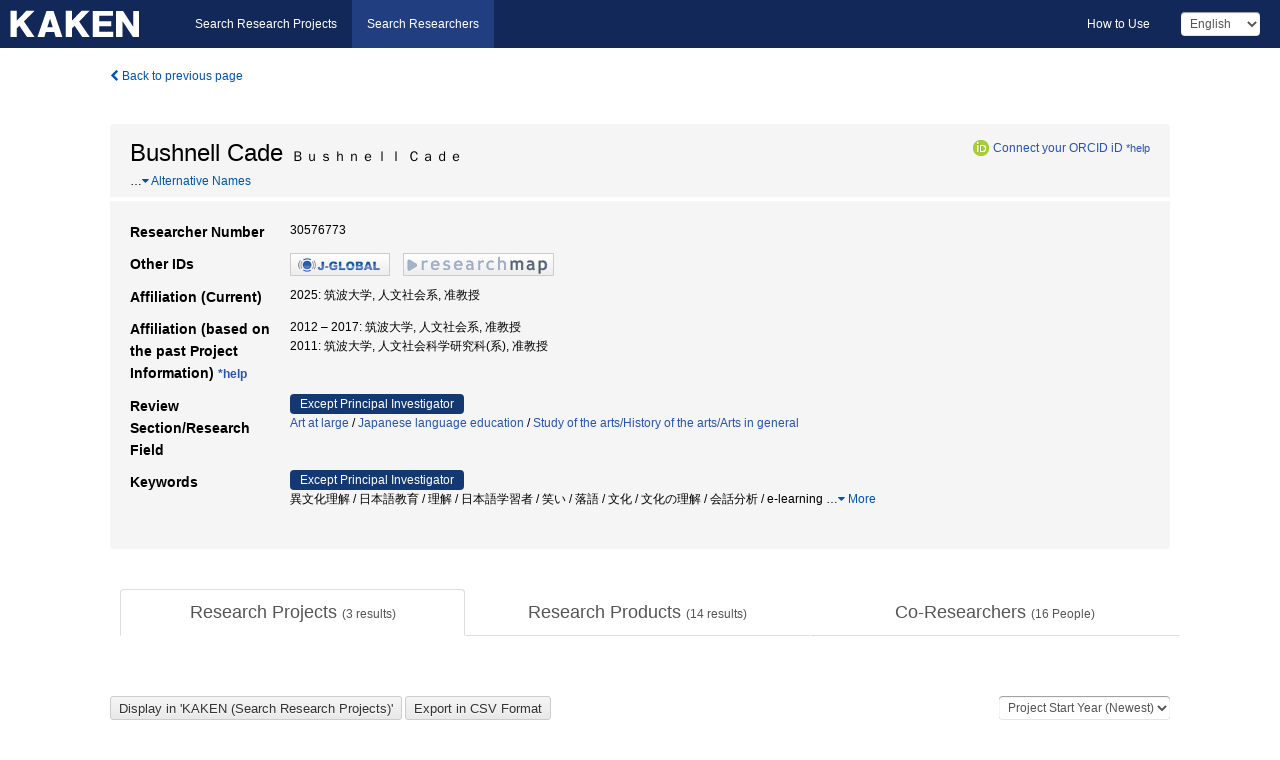

--- FILE ---
content_type: text/css
request_url: https://nrid.nii.ac.jp/static/css/treeselect.css?1697515897
body_size: 1549
content:
/*!
 * treeselect.css (https://github.com/travist/jquery.treeselect.js)
 *
 * The MIT License
 *
 * Copyright (c) 2012 Travis Tidwell
 *
 * Permission is hereby granted, free of charge, to any person obtaining a copy of this software and associated documentation files (the "Software"), to deal in the Software without restriction, including without limitation the rights to use, copy, modify, merge, publish, distribute, sublicense, and/or sell copies of the Software, and to permit persons to whom the Software is furnished to do so, subject to the following conditions:
 *
 * The above copyright notice and this permission notice shall be included in all copies or substantial portions of the Software.
 *
 * THE SOFTWARE IS PROVIDED "AS IS", WITHOUT WARRANTY OF ANY KIND, EXPRESS OR IMPLIED, INCLUDING BUT NOT LIMITED TO THE WARRANTIES OF MERCHANTABILITY, FITNESS FOR A PARTICULAR PURPOSE AND NONINFRINGEMENT. IN NO EVENT SHALL THE AUTHORS OR COPYRIGHT HOLDERS BE LIABLE FOR ANY CLAIM, DAMAGES OR OTHER LIABILITY, WHETHER IN AN ACTION OF CONTRACT, TORT OR OTHERWISE, ARISING FROM, OUT OF OR IN CONNECTION WITH THE SOFTWARE OR THE USE OR OTHER DEALINGS IN THE SOFTWARE.
 */

.treewrapper {
  padding:3px;
  margin-top: 2px;
  border: 1px solid #999;
  background-color: #fff;
}

.treeselect {
  margin:0;
  padding:0;
  font:90% Arial, Helvetica, sans-serif;
  color:#555;
  line-height:150%;
  text-align:left;
}

.treeselect a {
  display: inline-block;
  text-decoration:none;
  color:#057fac;
}

.treeselect a:hover{
  text-decoration:none;
  color:#999;
}

.treeselect, .treeselect ul, .treeselect .treenode {
  margin:0;
  padding:0;
  list-style:none;
}

.treeselect ul {
  display:none;
}

.treeselect .treenode {
  line-height: 24px;
  border-top: 1px solid #fff;
  border-left: 1px solid #fff;
  border-right: 1px solid #fff;
  position:relative;
  width:100%;
}

.treeselect .treenode ul ul {
  margin: 0 15px 0 15px;
}

.treeselect li.even {
  background:#f3f3f3;
}
.treeselect li.odd {
  background:#f3f3f3;
}

.treeselect .treenode input, .treeselect .treenode .treenode-no-select {
  float:left;
  position:absolute;
  top:3px;
  width:13px;
  height:13px;
  cursor:auto;
  font-size:0;
}

.treeselect .treenode span.treeselect-expand {
  float:left;
  position:absolute;
  top:4px;
  width:13px;
  height:13px;
  cursor:auto;
  font-size:0;
}

.treeselect .treeselect-select-all {
  font-weight: bold;
  margin-left: 5px;
}

.treeselect .treenode span.treeselect-expand, .treeselect .treenode span.treeselect-expand.collapsed {
  background:url(images/collapsed.gif) no-repeat 0 0;
}

.treeselect .treenode span.treeselect-expand.expanded {
  background:url(images/expanded.gif) no-repeat 0 0;
}

.treeselect span.treebusy, .treeselect span.treebusy.treeselect-expand.expanded, .treeselect span.treebusy.treeselect-expand.collapsed  {
  background:url(images/throbber.gif) no-repeat 0 0;
  width:16px;
  height:10px;
}

.treeselect .treenode span.treeselect-expand.treebusy {
  top:5px;
}

.treeselect-title {
  display: inline-block;
  margin-right: 10px;
}


--- FILE ---
content_type: application/javascript
request_url: https://nrid.nii.ac.jp/static/js/dropzone.js?1691548633
body_size: 21521
content:
;(function(){

/**
 * Require the given path.
 *
 * @param {String} path
 * @return {Object} exports
 * @api public
 */

function require(path, parent, orig) {
  var resolved = require.resolve(path);

  // lookup failed
  if (null == resolved) {
    orig = orig || path;
    parent = parent || 'root';
    var err = new Error('Failed to require "' + orig + '" from "' + parent + '"');
    err.path = orig;
    err.parent = parent;
    err.require = true;
    throw err;
  }

  var module = require.modules[resolved];

  // perform real require()
  // by invoking the module's
  // registered function
  if (!module.exports) {
    module.exports = {};
    module.client = module.component = true;
    module.call(this, module.exports, require.relative(resolved), module);
  }

  return module.exports;
}

/**
 * Registered modules.
 */

require.modules = {};

/**
 * Registered aliases.
 */

require.aliases = {};

/**
 * Resolve `path`.
 *
 * Lookup:
 *
 *   - PATH/index.js
 *   - PATH.js
 *   - PATH
 *
 * @param {String} path
 * @return {String} path or null
 * @api private
 */

require.resolve = function(path) {
  if (path.charAt(0) === '/') path = path.slice(1);

  var paths = [
    path,
    path + '.js',
    path + '.json',
    path + '/index.js',
    path + '/index.json'
  ];

  for (var i = 0; i < paths.length; i++) {
    var path = paths[i];
    if (require.modules.hasOwnProperty(path)) return path;
    if (require.aliases.hasOwnProperty(path)) return require.aliases[path];
  }
};

/**
 * Normalize `path` relative to the current path.
 *
 * @param {String} curr
 * @param {String} path
 * @return {String}
 * @api private
 */

require.normalize = function(curr, path) {
  var segs = [];

  if ('.' != path.charAt(0)) return path;

  curr = curr.split('/');
  path = path.split('/');

  for (var i = 0; i < path.length; ++i) {
    if ('..' == path[i]) {
      curr.pop();
    } else if ('.' != path[i] && '' != path[i]) {
      segs.push(path[i]);
    }
  }

  return curr.concat(segs).join('/');
};

/**
 * Register module at `path` with callback `definition`.
 *
 * @param {String} path
 * @param {Function} definition
 * @api private
 */

require.register = function(path, definition) {
  require.modules[path] = definition;
};

/**
 * Alias a module definition.
 *
 * @param {String} from
 * @param {String} to
 * @api private
 */

require.alias = function(from, to) {
  if (!require.modules.hasOwnProperty(from)) {
    throw new Error('Failed to alias "' + from + '", it does not exist');
  }
  require.aliases[to] = from;
};

/**
 * Return a require function relative to the `parent` path.
 *
 * @param {String} parent
 * @return {Function}
 * @api private
 */

require.relative = function(parent) {
  var p = require.normalize(parent, '..');

  /**
   * lastIndexOf helper.
   */

  function lastIndexOf(arr, obj) {
    var i = arr.length;
    while (i--) {
      if (arr[i] === obj) return i;
    }
    return -1;
  }

  /**
   * The relative require() itself.
   */

  function localRequire(path) {
    var resolved = localRequire.resolve(path);
    return require(resolved, parent, path);
  }

  /**
   * Resolve relative to the parent.
   */

  localRequire.resolve = function(path) {
    var c = path.charAt(0);
    if ('/' == c) return path.slice(1);
    if ('.' == c) return require.normalize(p, path);

    // resolve deps by returning
    // the dep in the nearest "deps"
    // directory
    var segs = parent.split('/');
    var i = lastIndexOf(segs, 'deps') + 1;
    if (!i) i = 0;
    path = segs.slice(0, i + 1).join('/') + '/deps/' + path;
    return path;
  };

  /**
   * Check if module is defined at `path`.
   */

  localRequire.exists = function(path) {
    return require.modules.hasOwnProperty(localRequire.resolve(path));
  };

  return localRequire;
};
require.register("component-emitter/index.js", function(exports, require, module){

/**
 * Expose `Emitter`.
 */

module.exports = Emitter;

/**
 * Initialize a new `Emitter`.
 *
 * @api public
 */

function Emitter(obj) {
  if (obj) return mixin(obj);
};

/**
 * Mixin the emitter properties.
 *
 * @param {Object} obj
 * @return {Object}
 * @api private
 */

function mixin(obj) {
  for (var key in Emitter.prototype) {
    obj[key] = Emitter.prototype[key];
  }
  return obj;
}

/**
 * Listen on the given `event` with `fn`.
 *
 * @param {String} event
 * @param {Function} fn
 * @return {Emitter}
 * @api public
 */

Emitter.prototype.on = function(event, fn){
  this._callbacks = this._callbacks || {};
  (this._callbacks[event] = this._callbacks[event] || [])
    .push(fn);
  return this;
};

/**
 * Adds an `event` listener that will be invoked a single
 * time then automatically removed.
 *
 * @param {String} event
 * @param {Function} fn
 * @return {Emitter}
 * @api public
 */

Emitter.prototype.once = function(event, fn){
  var self = this;
  this._callbacks = this._callbacks || {};

  function on() {
    self.off(event, on);
    fn.apply(this, arguments);
  }

  fn._off = on;
  this.on(event, on);
  return this;
};

/**
 * Remove the given callback for `event` or all
 * registered callbacks.
 *
 * @param {String} event
 * @param {Function} fn
 * @return {Emitter}
 * @api public
 */

Emitter.prototype.off =
Emitter.prototype.removeListener =
Emitter.prototype.removeAllListeners = function(event, fn){
  this._callbacks = this._callbacks || {};
  var callbacks = this._callbacks[event];
  if (!callbacks) return this;

  // remove all handlers
  if (1 == arguments.length) {
    delete this._callbacks[event];
    return this;
  }

  // remove specific handler
  var i = callbacks.indexOf(fn._off || fn);
  if (~i) callbacks.splice(i, 1);
  return this;
};

/**
 * Emit `event` with the given args.
 *
 * @param {String} event
 * @param {Mixed} ...
 * @return {Emitter}
 */

Emitter.prototype.emit = function(event){
  this._callbacks = this._callbacks || {};
  var args = [].slice.call(arguments, 1)
    , callbacks = this._callbacks[event];

  if (callbacks) {
    callbacks = callbacks.slice(0);
    for (var i = 0, len = callbacks.length; i < len; ++i) {
      callbacks[i].apply(this, args);
    }
  }

  return this;
};

/**
 * Return array of callbacks for `event`.
 *
 * @param {String} event
 * @return {Array}
 * @api public
 */

Emitter.prototype.listeners = function(event){
  this._callbacks = this._callbacks || {};
  return this._callbacks[event] || [];
};

/**
 * Check if this emitter has `event` handlers.
 *
 * @param {String} event
 * @return {Boolean}
 * @api public
 */

Emitter.prototype.hasListeners = function(event){
  return !! this.listeners(event).length;
};

});
require.register("dropzone/index.js", function(exports, require, module){


/**
 * Exposing dropzone
 */
module.exports = require("./lib/dropzone.js");

});
require.register("dropzone/lib/dropzone.js", function(exports, require, module){
/*
#
# More info at [www.dropzonejs.com](http://www.dropzonejs.com)
# 
# Copyright (c) 2012, Matias Meno  
# 
# Permission is hereby granted, free of charge, to any person obtaining a copy
# of this software and associated documentation files (the "Software"), to deal
# in the Software without restriction, including without limitation the rights
# to use, copy, modify, merge, publish, distribute, sublicense, and/or sell
# copies of the Software, and to permit persons to whom the Software is
# furnished to do so, subject to the following conditions:
# 
# The above copyright notice and this permission notice shall be included in
# all copies or substantial portions of the Software.
# 
# THE SOFTWARE IS PROVIDED "AS IS", WITHOUT WARRANTY OF ANY KIND, EXPRESS OR
# IMPLIED, INCLUDING BUT NOT LIMITED TO THE WARRANTIES OF MERCHANTABILITY,
# FITNESS FOR A PARTICULAR PURPOSE AND NONINFRINGEMENT. IN NO EVENT SHALL THE
# AUTHORS OR COPYRIGHT HOLDERS BE LIABLE FOR ANY CLAIM, DAMAGES OR OTHER
# LIABILITY, WHETHER IN AN ACTION OF CONTRACT, TORT OR OTHERWISE, ARISING FROM,
# OUT OF OR IN CONNECTION WITH THE SOFTWARE OR THE USE OR OTHER DEALINGS IN
# THE SOFTWARE.
#
*/


(function() {
  var Dropzone, Em, camelize, contentLoaded, noop, without,
    __hasProp = {}.hasOwnProperty,
    __extends = function(child, parent) { for (var key in parent) { if (__hasProp.call(parent, key)) child[key] = parent[key]; } function ctor() { this.constructor = child; } ctor.prototype = parent.prototype; child.prototype = new ctor(); child.__super__ = parent.prototype; return child; },
    __slice = [].slice;

  Em = typeof Emitter !== "undefined" && Emitter !== null ? Emitter : require("emitter");

  noop = function() {};

  Dropzone = (function(_super) {
    var extend;

    __extends(Dropzone, _super);

    /*
    This is a list of all available events you can register on a dropzone object.
    
    You can register an event handler like this:
    
        dropzone.on("dragEnter", function() { });
    */


    Dropzone.prototype.events = ["drop", "dragstart", "dragend", "dragenter", "dragover", "dragleave", "selectedfiles", "addedfile", "removedfile", "thumbnail", "error", "errormultiple", "processing", "processingmultiple", "uploadprogress", "totaluploadprogress", "sending", "sendingmultiple", "success", "successmultiple", "canceled", "canceledmultiple", "complete", "completemultiple", "reset", "maxfilesexceeded"];

    Dropzone.prototype.defaultOptions = {
      url: null,
      method: "post",
      withCredentials: false,
      parallelUploads: 2,
      uploadMultiple: false,
      maxFilesize: 256,
      paramName: "file",
      createImageThumbnails: true,
      maxThumbnailFilesize: 10,
      thumbnailWidth: 100,
      thumbnailHeight: 100,
      maxFiles: null,
      params: {},
      clickable: true,
      ignoreHiddenFiles: true,
      acceptedFiles: null,
      acceptedMimeTypes: null,
      autoProcessQueue: true,
      addRemoveLinks: false,
      previewsContainer: null,
      dictDefaultMessage: "Drop files here to upload",
      dictFallbackMessage: "Your browser does not support drag'n'drop file uploads.",
      dictFallbackText: "Please use the fallback form below to upload your files like in the olden days.",
      dictFileTooBig: "File is too big ({{filesize}}MB). Max filesize: {{maxFilesize}}MB.",
      dictInvalidFileType: "You can't upload files of this type.",
      dictResponseError: "Server responded with {{statusCode}} code.",
      dictCancelUpload: "Cancel upload",
      dictCancelUploadConfirmation: "Are you sure you want to cancel this upload?",
      dictRemoveFile: "Remove file",
      dictRemoveFileConfirmation: null,
      dictMaxFilesExceeded: "You can only upload {{maxFiles}} files.",
      accept: function(file, done) {
        return done();
      },
      init: function() {
        return noop;
      },
      forceFallback: false,
      fallback: function() {
        var child, messageElement, span, _i, _len, _ref;
        this.element.className = "" + this.element.className + " dz-browser-not-supported";
        _ref = this.element.getElementsByTagName("div");
        for (_i = 0, _len = _ref.length; _i < _len; _i++) {
          child = _ref[_i];
          if (/(^| )dz-message($| )/.test(child.className)) {
            messageElement = child;
            child.className = "dz-message";
            continue;
          }
        }
        if (!messageElement) {
          messageElement = Dropzone.createElement("<div class=\"dz-message\"><span></span></div>");
          this.element.appendChild(messageElement);
        }
        span = messageElement.getElementsByTagName("span")[0];
        if (span) {
          span.textContent = this.options.dictFallbackMessage;
        }
        return this.element.appendChild(this.getFallbackForm());
      },
      resize: function(file) {
        var info, srcRatio, trgRatio;
        info = {
          srcX: 0,
          srcY: 0,
          srcWidth: file.width,
          srcHeight: file.height
        };
        srcRatio = file.width / file.height;
        trgRatio = this.options.thumbnailWidth / this.options.thumbnailHeight;
        if (file.height < this.options.thumbnailHeight || file.width < this.options.thumbnailWidth) {
          info.trgHeight = info.srcHeight;
          info.trgWidth = info.srcWidth;
        } else {
          if (srcRatio > trgRatio) {
            info.srcHeight = file.height;
            info.srcWidth = info.srcHeight * trgRatio;
          } else {
            info.srcWidth = file.width;
            info.srcHeight = info.srcWidth / trgRatio;
          }
        }
        info.srcX = (file.width - info.srcWidth) / 2;
        info.srcY = (file.height - info.srcHeight) / 2;
        return info;
      },
      /*
      Those functions register themselves to the events on init and handle all
      the user interface specific stuff. Overwriting them won't break the upload
      but can break the way it's displayed.
      You can overwrite them if you don't like the default behavior. If you just
      want to add an additional event handler, register it on the dropzone object
      and don't overwrite those options.
      */

      drop: function(e) {
        return this.element.classList.remove("dz-drag-hover");
      },
      dragstart: noop,
      dragend: function(e) {
        return this.element.classList.remove("dz-drag-hover");
      },
      dragenter: function(e) {
        return this.element.classList.add("dz-drag-hover");
      },
      dragover: function(e) {
        return this.element.classList.add("dz-drag-hover");
      },
      dragleave: function(e) {
        return this.element.classList.remove("dz-drag-hover");
      },
      selectedfiles: function(files) {
        if (this.element === this.previewsContainer) {
          return this.element.classList.add("dz-started");
        }
      },
      reset: function() {
        return this.element.classList.remove("dz-started");
      },
      addedfile: function(file) {
        var _this = this;
        file.previewElement = Dropzone.createElement(this.options.previewTemplate);
        file.previewTemplate = file.previewElement;
        this.previewsContainer.appendChild(file.previewElement);
        file.previewElement.querySelector("[data-dz-name]").textContent = file.name;
        file.previewElement.querySelector("[data-dz-size]").innerHTML = this.filesize(file.size);
        if (this.options.addRemoveLinks) {
          file._removeLink = Dropzone.createElement("<a class=\"dz-remove\" href=\"javascript:undefined;\">" + this.options.dictRemoveFile + "</a>");
          file._removeLink.addEventListener("click", function(e) {
            e.preventDefault();
            e.stopPropagation();
            if (file.status === Dropzone.UPLOADING) {
              return Dropzone.confirm(_this.options.dictCancelUploadConfirmation, function() {
                return _this.removeFile(file);
              });
            } else {
              if (_this.options.dictRemoveFileConfirmation) {
                return Dropzone.confirm(_this.options.dictRemoveFileConfirmation, function() {
                  return _this.removeFile(file);
                });
              } else {
                return _this.removeFile(file);
              }
            }
          });
          file.previewElement.appendChild(file._removeLink);
        }
        return this._updateMaxFilesReachedClass();
      },
      removedfile: function(file) {
        var _ref;
        if ((_ref = file.previewElement) != null) {
          _ref.parentNode.removeChild(file.previewElement);
        }
        return this._updateMaxFilesReachedClass();
      },
      thumbnail: function(file, dataUrl) {
        var thumbnailElement;
        file.previewElement.classList.remove("dz-file-preview");
        file.previewElement.classList.add("dz-image-preview");
        thumbnailElement = file.previewElement.querySelector("[data-dz-thumbnail]");
        thumbnailElement.alt = file.name;
        return thumbnailElement.src = dataUrl;
      },
      error: function(file, message) {
        file.previewElement.classList.add("dz-error");
        return file.previewElement.querySelector("[data-dz-errormessage]").textContent = message;
      },
      errormultiple: noop,
      processing: function(file) {
        file.previewElement.classList.add("dz-processing");
        if (file._removeLink) {
          return file._removeLink.textContent = this.options.dictCancelUpload;
        }
      },
      processingmultiple: noop,
      uploadprogress: function(file, progress, bytesSent) {
        return file.previewElement.querySelector("[data-dz-uploadprogress]").style.width = "" + progress + "%";
      },
      totaluploadprogress: noop,
      sending: noop,
      sendingmultiple: noop,
      success: function(file) {
        return file.previewElement.classList.add("dz-success");
      },
      successmultiple: noop,
      canceled: function(file) {
        return this.emit("error", file, "Upload canceled.");
      },
      canceledmultiple: noop,
      complete: function(file) {
        if (file._removeLink) {
          return file._removeLink.textContent = this.options.dictRemoveFile;
        }
      },
      completemultiple: noop,
      maxfilesexceeded: noop,
      previewTemplate: "<div class=\"dz-preview dz-file-preview\">\n  <div class=\"dz-details\">\n    <div class=\"dz-filename\"><span data-dz-name></span></div>\n    <div class=\"dz-size\" data-dz-size></div>\n    <img data-dz-thumbnail />\n  </div>\n  <div class=\"dz-progress\"><span class=\"dz-upload\" data-dz-uploadprogress></span></div>\n  <div class=\"dz-success-mark\"><span>✔</span></div>\n  <div class=\"dz-error-mark\"><span>✘</span></div>\n  <div class=\"dz-error-message\"><span data-dz-errormessage></span></div>\n</div>"
    };

    extend = function() {
      var key, object, objects, target, val, _i, _len;
      target = arguments[0], objects = 2 <= arguments.length ? __slice.call(arguments, 1) : [];
      for (_i = 0, _len = objects.length; _i < _len; _i++) {
        object = objects[_i];
        for (key in object) {
          val = object[key];
          target[key] = val;
        }
      }
      return target;
    };

    function Dropzone(element, options) {
      var elementOptions, fallback, _ref;
      this.element = element;
      this.version = Dropzone.version;
      this.defaultOptions.previewTemplate = this.defaultOptions.previewTemplate.replace(/\n*/g, "");
      this.clickableElements = [];
      this.listeners = [];
      this.files = [];
      if (typeof this.element === "string") {
        this.element = document.querySelector(this.element);
      }
      if (!(this.element && (this.element.nodeType != null))) {
        throw new Error("Invalid dropzone element.");
      }
      if (this.element.dropzone) {
        throw new Error("Dropzone already attached.");
      }
      Dropzone.instances.push(this);
      element.dropzone = this;
      elementOptions = (_ref = Dropzone.optionsForElement(this.element)) != null ? _ref : {};
      this.options = extend({}, this.defaultOptions, elementOptions, options != null ? options : {});
      if (this.options.forceFallback || !Dropzone.isBrowserSupported()) {
        return this.options.fallback.call(this);
      }
      if (this.options.url == null) {
        this.options.url = this.element.getAttribute("action");
      }
      if (!this.options.url) {
        throw new Error("No URL provided.");
      }
      if (this.options.acceptedFiles && this.options.acceptedMimeTypes) {
        throw new Error("You can't provide both 'acceptedFiles' and 'acceptedMimeTypes'. 'acceptedMimeTypes' is deprecated.");
      }
      if (this.options.acceptedMimeTypes) {
        this.options.acceptedFiles = this.options.acceptedMimeTypes;
        delete this.options.acceptedMimeTypes;
      }
      this.options.method = this.options.method.toUpperCase();
      if ((fallback = this.getExistingFallback()) && fallback.parentNode) {
        fallback.parentNode.removeChild(fallback);
      }
      if (this.options.previewsContainer) {
        this.previewsContainer = Dropzone.getElement(this.options.previewsContainer, "previewsContainer");
      } else {
        this.previewsContainer = this.element;
      }
      if (this.options.clickable) {
        if (this.options.clickable === true) {
          this.clickableElements = [this.element];
        } else {
          this.clickableElements = Dropzone.getElements(this.options.clickable, "clickable");
        }
      }
      this.init();
    }

    Dropzone.prototype.getAcceptedFiles = function() {
      var file, _i, _len, _ref, _results;
      _ref = this.files;
      _results = [];
      for (_i = 0, _len = _ref.length; _i < _len; _i++) {
        file = _ref[_i];
        if (file.accepted) {
          _results.push(file);
        }
      }
      return _results;
    };

    Dropzone.prototype.getRejectedFiles = function() {
      var file, _i, _len, _ref, _results;
      _ref = this.files;
      _results = [];
      for (_i = 0, _len = _ref.length; _i < _len; _i++) {
        file = _ref[_i];
        if (!file.accepted) {
          _results.push(file);
        }
      }
      return _results;
    };

    Dropzone.prototype.getQueuedFiles = function() {
      var file, _i, _len, _ref, _results;
      _ref = this.files;
      _results = [];
      for (_i = 0, _len = _ref.length; _i < _len; _i++) {
        file = _ref[_i];
        if (file.status === Dropzone.QUEUED) {
          _results.push(file);
        }
      }
      return _results;
    };

    Dropzone.prototype.getUploadingFiles = function() {
      var file, _i, _len, _ref, _results;
      _ref = this.files;
      _results = [];
      for (_i = 0, _len = _ref.length; _i < _len; _i++) {
        file = _ref[_i];
        if (file.status === Dropzone.UPLOADING) {
          _results.push(file);
        }
      }
      return _results;
    };

    Dropzone.prototype.init = function() {
      var eventName, noPropagation, setupHiddenFileInput, _i, _len, _ref, _ref1,
        _this = this;
      if (this.element.tagName === "form") {
        this.element.setAttribute("enctype", "multipart/form-data");
      }
      if (this.element.classList.contains("dropzone") && !this.element.querySelector(".dz-message")) {
        this.element.appendChild(Dropzone.createElement("<div class=\"dz-default dz-message\"><span>" + this.options.dictDefaultMessage + "</span></div>"));
      }
      if (this.clickableElements.length) {
        setupHiddenFileInput = function() {
          if (_this.hiddenFileInput) {
            document.body.removeChild(_this.hiddenFileInput);
          }
          _this.hiddenFileInput = document.createElement("input");
          _this.hiddenFileInput.setAttribute("type", "file");
          _this.hiddenFileInput.setAttribute("multiple", "multiple");
          if (_this.options.acceptedFiles != null) {
            _this.hiddenFileInput.setAttribute("accept", _this.options.acceptedFiles);
          }
          _this.hiddenFileInput.style.visibility = "hidden";
          _this.hiddenFileInput.style.position = "absolute";
          _this.hiddenFileInput.style.top = "0";
          _this.hiddenFileInput.style.left = "0";
          _this.hiddenFileInput.style.height = "0";
          _this.hiddenFileInput.style.width = "0";
          document.body.appendChild(_this.hiddenFileInput);
          return _this.hiddenFileInput.addEventListener("change", function() {
            var files;
            files = _this.hiddenFileInput.files;
            if (files.length) {
              _this.emit("selectedfiles", files);
              _this.handleFiles(files);
            }
            return setupHiddenFileInput();
          });
        };
        setupHiddenFileInput();
      }
      this.URL = (_ref = window.URL) != null ? _ref : window.webkitURL;
      _ref1 = this.events;
      for (_i = 0, _len = _ref1.length; _i < _len; _i++) {
        eventName = _ref1[_i];
        this.on(eventName, this.options[eventName]);
      }
      this.on("uploadprogress", function() {
        return _this.updateTotalUploadProgress();
      });
      this.on("removedfile", function() {
        return _this.updateTotalUploadProgress();
      });
      this.on("canceled", function(file) {
        return _this.emit("complete", file);
      });
      noPropagation = function(e) {
        e.stopPropagation();
        if (e.preventDefault) {
          return e.preventDefault();
        } else {
          return e.returnValue = false;
        }
      };
      this.listeners = [
        {
          element: this.element,
          events: {
            "dragstart": function(e) {
              return _this.emit("dragstart", e);
            },
            "dragenter": function(e) {
              noPropagation(e);
              return _this.emit("dragenter", e);
            },
            "dragover": function(e) {
              noPropagation(e);
              return _this.emit("dragover", e);
            },
            "dragleave": function(e) {
              return _this.emit("dragleave", e);
            },
            "drop": function(e) {
              noPropagation(e);
              return _this.drop(e);
            },
            "dragend": function(e) {
              return _this.emit("dragend", e);
            }
          }
        }
      ];
      this.clickableElements.forEach(function(clickableElement) {
        return _this.listeners.push({
          element: clickableElement,
          events: {
            "click": function(evt) {
              if ((clickableElement !== _this.element) || (evt.target === _this.element || Dropzone.elementInside(evt.target, _this.element.querySelector(".dz-message")))) {
                return _this.hiddenFileInput.click();
              }
            }
          }
        });
      });
      this.enable();
      return this.options.init.call(this);
    };

    Dropzone.prototype.destroy = function() {
      var _ref;
      this.disable();
      this.removeAllFiles(true);
      if ((_ref = this.hiddenFileInput) != null ? _ref.parentNode : void 0) {
        this.hiddenFileInput.parentNode.removeChild(this.hiddenFileInput);
        this.hiddenFileInput = null;
      }
      return delete this.element.dropzone;
    };

    Dropzone.prototype.updateTotalUploadProgress = function() {
      var acceptedFiles, file, totalBytes, totalBytesSent, totalUploadProgress, _i, _len, _ref;
      totalBytesSent = 0;
      totalBytes = 0;
      acceptedFiles = this.getAcceptedFiles();
      if (acceptedFiles.length) {
        _ref = this.getAcceptedFiles();
        for (_i = 0, _len = _ref.length; _i < _len; _i++) {
          file = _ref[_i];
          totalBytesSent += file.upload.bytesSent;
          totalBytes += file.upload.total;
        }
        totalUploadProgress = 100 * totalBytesSent / totalBytes;
      } else {
        totalUploadProgress = 100;
      }
      return this.emit("totaluploadprogress", totalUploadProgress, totalBytes, totalBytesSent);
    };

    Dropzone.prototype.getFallbackForm = function() {
      var existingFallback, fields, fieldsString, form;
      if (existingFallback = this.getExistingFallback()) {
        return existingFallback;
      }
      fieldsString = "<div class=\"dz-fallback\">";
      if (this.options.dictFallbackText) {
        fieldsString += "<p>" + this.options.dictFallbackText + "</p>";
      }
      fieldsString += "<input type=\"file\" name=\"" + this.options.paramName + (this.options.uploadMultiple ? "[]" : "") + "\" " + (this.options.uploadMultiple ? 'multiple="multiple"' : void 0) + " /><button type=\"submit\">Upload!</button></div>";
      fields = Dropzone.createElement(fieldsString);
      if (this.element.tagName !== "FORM") {
        form = Dropzone.createElement("<form action=\"" + this.options.url + "\" enctype=\"multipart/form-data\" method=\"" + this.options.method + "\"></form>");
        form.appendChild(fields);
      } else {
        this.element.setAttribute("enctype", "multipart/form-data");
        this.element.setAttribute("method", this.options.method);
      }
      return form != null ? form : fields;
    };

    Dropzone.prototype.getExistingFallback = function() {
      var fallback, getFallback, tagName, _i, _len, _ref;
      getFallback = function(elements) {
        var el, _i, _len;
        for (_i = 0, _len = elements.length; _i < _len; _i++) {
          el = elements[_i];
          if (/(^| )fallback($| )/.test(el.className)) {
            return el;
          }
        }
      };
      _ref = ["div", "form"];
      for (_i = 0, _len = _ref.length; _i < _len; _i++) {
        tagName = _ref[_i];
        if (fallback = getFallback(this.element.getElementsByTagName(tagName))) {
          return fallback;
        }
      }
    };

    Dropzone.prototype.setupEventListeners = function() {
      var elementListeners, event, listener, _i, _len, _ref, _results;
      _ref = this.listeners;
      _results = [];
      for (_i = 0, _len = _ref.length; _i < _len; _i++) {
        elementListeners = _ref[_i];
        _results.push((function() {
          var _ref1, _results1;
          _ref1 = elementListeners.events;
          _results1 = [];
          for (event in _ref1) {
            listener = _ref1[event];
            _results1.push(elementListeners.element.addEventListener(event, listener, false));
          }
          return _results1;
        })());
      }
      return _results;
    };

    Dropzone.prototype.removeEventListeners = function() {
      var elementListeners, event, listener, _i, _len, _ref, _results;
      _ref = this.listeners;
      _results = [];
      for (_i = 0, _len = _ref.length; _i < _len; _i++) {
        elementListeners = _ref[_i];
        _results.push((function() {
          var _ref1, _results1;
          _ref1 = elementListeners.events;
          _results1 = [];
          for (event in _ref1) {
            listener = _ref1[event];
            _results1.push(elementListeners.element.removeEventListener(event, listener, false));
          }
          return _results1;
        })());
      }
      return _results;
    };

    Dropzone.prototype.disable = function() {
      var file, _i, _len, _ref, _results;
      this.clickableElements.forEach(function(element) {
        return element.classList.remove("dz-clickable");
      });
      this.removeEventListeners();
      _ref = this.files;
      _results = [];
      for (_i = 0, _len = _ref.length; _i < _len; _i++) {
        file = _ref[_i];
        _results.push(this.cancelUpload(file));
      }
      return _results;
    };

    Dropzone.prototype.enable = function() {
      this.clickableElements.forEach(function(element) {
        return element.classList.add("dz-clickable");
      });
      return this.setupEventListeners();
    };

    Dropzone.prototype.filesize = function(size) {
      var string;
      if (size >= 100000000000) {
        size = size / 100000000000;
        string = "TB";
      } else if (size >= 100000000) {
        size = size / 100000000;
        string = "GB";
      } else if (size >= 100000) {
        size = size / 100000;
        string = "MB";
      } else if (size >= 100) {
        size = size / 100;
        string = "KB";
      } else {
        size = size * 10;
        string = "b";
      }
      return "<strong>" + (Math.round(size) / 10) + "</strong> " + string;
    };

    Dropzone.prototype._updateMaxFilesReachedClass = function() {
      if (this.options.maxFiles && this.getAcceptedFiles().length >= this.options.maxFiles) {
        return this.element.classList.add("dz-max-files-reached");
      } else {
        return this.element.classList.remove("dz-max-files-reached");
      }
    };

    Dropzone.prototype.drop = function(e) {
      var files, items;
      if (!e.dataTransfer) {
        return;
      }
      this.emit("drop", e);
      files = e.dataTransfer.files;
      this.emit("selectedfiles", files);
      if (files.length) {
        items = e.dataTransfer.items;
        if (items && items.length && ((items[0].webkitGetAsEntry != null) || (items[0].getAsEntry != null))) {
          this.handleItems(items);
        } else {
          this.handleFiles(files);
        }
      }
    };

    Dropzone.prototype.handleFiles = function(files) {
      var file, _i, _len, _results;
      _results = [];
      for (_i = 0, _len = files.length; _i < _len; _i++) {
        file = files[_i];
        _results.push(this.addFile(file));
      }
      return _results;
    };

    Dropzone.prototype.handleItems = function(items) {
      var entry, item, _i, _len;
      for (_i = 0, _len = items.length; _i < _len; _i++) {
        item = items[_i];
        if (item.webkitGetAsEntry != null) {
          entry = item.webkitGetAsEntry();
          if (entry.isFile) {
            this.addFile(item.getAsFile());
          } else if (entry.isDirectory) {
            this.addDirectory(entry, entry.name);
          }
        } else {
          this.addFile(item.getAsFile());
        }
      }
    };

    Dropzone.prototype.accept = function(file, done) {
      if (file.size > this.options.maxFilesize * 1024 * 1024) {
        return done(this.options.dictFileTooBig.replace("{{filesize}}", Math.round(file.size / 1024 / 10.24) / 100).replace("{{maxFilesize}}", this.options.maxFilesize));
      } else if (!Dropzone.isValidFile(file, this.options.acceptedFiles)) {
        return done(this.options.dictInvalidFileType);
      } else if (this.options.maxFiles && this.getAcceptedFiles().length >= this.options.maxFiles) {
        done(this.options.dictMaxFilesExceeded.replace("{{maxFiles}}", this.options.maxFiles));
        return this.emit("maxfilesexceeded", file);
      } else {
        return this.options.accept.call(this, file, done);
      }
    };

    Dropzone.prototype.addFile = function(file) {
      var _this = this;
      file.upload = {
        progress: 0,
        total: file.size,
        bytesSent: 0
      };
      this.files.push(file);
      file.status = Dropzone.ADDED;
      this.emit("addedfile", file);
      if (this.options.createImageThumbnails && file.type.match(/image.*/) && file.size <= this.options.maxThumbnailFilesize * 1024 * 1024) {
        this.createThumbnail(file);
      }
      return this.accept(file, function(error) {
        if (error) {
          file.accepted = false;
          return _this._errorProcessing([file], error);
        } else {
          return _this.enqueueFile(file);
        }
      });
    };

    Dropzone.prototype.enqueueFiles = function(files) {
      var file, _i, _len;
      for (_i = 0, _len = files.length; _i < _len; _i++) {
        file = files[_i];
        this.enqueueFile(file);
      }
      return null;
    };

    Dropzone.prototype.enqueueFile = function(file) {
      var _this = this;
      file.accepted = true;
      if (file.status === Dropzone.ADDED) {
        file.status = Dropzone.QUEUED;
        if (this.options.autoProcessQueue) {
          return setTimeout((function() {
            return _this.processQueue();
          }), 1);
        }
      } else {
        throw new Error("This file can't be queued because it has already been processed or was rejected.");
      }
    };

    Dropzone.prototype.addDirectory = function(entry, path) {
      var dirReader, entriesReader,
        _this = this;
      dirReader = entry.createReader();
      entriesReader = function(entries) {
        var _i, _len;
        for (_i = 0, _len = entries.length; _i < _len; _i++) {
          entry = entries[_i];
          if (entry.isFile) {
            entry.file(function(file) {
              if (_this.options.ignoreHiddenFiles && file.name.substring(0, 1) === '.') {
                return;
              }
              file.fullPath = "" + path + "/" + file.name;
              return _this.addFile(file);
            });
          } else if (entry.isDirectory) {
            _this.addDirectory(entry, "" + path + "/" + entry.name);
          }
        }
      };
      return dirReader.readEntries(entriesReader, function(error) {
        return typeof console !== "undefined" && console !== null ? typeof console.log === "function" ? console.log(error) : void 0 : void 0;
      });
    };

    Dropzone.prototype.removeFile = function(file) {
      if (file.status === Dropzone.UPLOADING) {
        this.cancelUpload(file);
      }
      this.files = without(this.files, file);
      this.emit("removedfile", file);
      if (this.files.length === 0) {
        return this.emit("reset");
      }
    };

    Dropzone.prototype.removeAllFiles = function(cancelIfNecessary) {
      var file, _i, _len, _ref;
      if (cancelIfNecessary == null) {
        cancelIfNecessary = false;
      }
      _ref = this.files.slice();
      for (_i = 0, _len = _ref.length; _i < _len; _i++) {
        file = _ref[_i];
        if (file.status !== Dropzone.UPLOADING || cancelIfNecessary) {
          this.removeFile(file);
        }
      }
      return null;
    };

    Dropzone.prototype.createThumbnail = function(file) {
      var fileReader,
        _this = this;
      fileReader = new FileReader;
      fileReader.onload = function() {
        var img;
        img = new Image;
        img.onload = function() {
          var canvas, ctx, resizeInfo, thumbnail, _ref, _ref1, _ref2, _ref3;
          file.width = img.width;
          file.height = img.height;
          resizeInfo = _this.options.resize.call(_this, file);
          if (resizeInfo.trgWidth == null) {
            resizeInfo.trgWidth = _this.options.thumbnailWidth;
          }
          if (resizeInfo.trgHeight == null) {
            resizeInfo.trgHeight = _this.options.thumbnailHeight;
          }
          canvas = document.createElement("canvas");
          ctx = canvas.getContext("2d");
          canvas.width = resizeInfo.trgWidth;
          canvas.height = resizeInfo.trgHeight;
          ctx.drawImage(img, (_ref = resizeInfo.srcX) != null ? _ref : 0, (_ref1 = resizeInfo.srcY) != null ? _ref1 : 0, resizeInfo.srcWidth, resizeInfo.srcHeight, (_ref2 = resizeInfo.trgX) != null ? _ref2 : 0, (_ref3 = resizeInfo.trgY) != null ? _ref3 : 0, resizeInfo.trgWidth, resizeInfo.trgHeight);
          thumbnail = canvas.toDataURL("image/png");
          return _this.emit("thumbnail", file, thumbnail);
        };
        return img.src = fileReader.result;
      };
      return fileReader.readAsDataURL(file);
    };

    Dropzone.prototype.processQueue = function() {
      var i, parallelUploads, processingLength, queuedFiles;
      parallelUploads = this.options.parallelUploads;
      processingLength = this.getUploadingFiles().length;
      i = processingLength;
      if (processingLength >= parallelUploads) {
        return;
      }
      queuedFiles = this.getQueuedFiles();
      if (!(queuedFiles.length > 0)) {
        return;
      }
      if (this.options.uploadMultiple) {
        return this.processFiles(queuedFiles.slice(0, parallelUploads - processingLength));
      } else {
        while (i < parallelUploads) {
          if (!queuedFiles.length) {
            return;
          }
          this.processFile(queuedFiles.shift());
          i++;
        }
      }
    };

    Dropzone.prototype.processFile = function(file) {
      return this.processFiles([file]);
    };

    Dropzone.prototype.processFiles = function(files) {
      var file, _i, _len;
      for (_i = 0, _len = files.length; _i < _len; _i++) {
        file = files[_i];
        file.processing = true;
        file.status = Dropzone.UPLOADING;
        this.emit("processing", file);
      }
      if (this.options.uploadMultiple) {
        this.emit("processingmultiple", files);
      }
      return this.uploadFiles(files);
    };

    Dropzone.prototype._getFilesWithXhr = function(xhr) {
      var file, files;
      return files = (function() {
        var _i, _len, _ref, _results;
        _ref = this.files;
        _results = [];
        for (_i = 0, _len = _ref.length; _i < _len; _i++) {
          file = _ref[_i];
          if (file.xhr === xhr) {
            _results.push(file);
          }
        }
        return _results;
      }).call(this);
    };

    Dropzone.prototype.cancelUpload = function(file) {
      var groupedFile, groupedFiles, _i, _j, _len, _len1, _ref;
      if (file.status === Dropzone.UPLOADING) {
        groupedFiles = this._getFilesWithXhr(file.xhr);
        for (_i = 0, _len = groupedFiles.length; _i < _len; _i++) {
          groupedFile = groupedFiles[_i];
          groupedFile.status = Dropzone.CANCELED;
        }
        file.xhr.abort();
        for (_j = 0, _len1 = groupedFiles.length; _j < _len1; _j++) {
          groupedFile = groupedFiles[_j];
          this.emit("canceled", groupedFile);
        }
        if (this.options.uploadMultiple) {
          this.emit("canceledmultiple", groupedFiles);
        }
      } else if ((_ref = file.status) === Dropzone.ADDED || _ref === Dropzone.QUEUED) {
        file.status = Dropzone.CANCELED;
        this.emit("canceled", file);
        if (this.options.uploadMultiple) {
          this.emit("canceledmultiple", [file]);
        }
      }
      if (this.options.autoProcessQueue) {
        return this.processQueue();
      }
    };

    Dropzone.prototype.uploadFile = function(file) {
      return this.uploadFiles([file]);
    };

    Dropzone.prototype.uploadFiles = function(files) {
      var file, formData, handleError, headerName, headerValue, headers, input, inputName, inputType, key, progressObj, response, updateProgress, value, xhr, _i, _j, _k, _l, _len, _len1, _len2, _len3, _ref, _ref1, _ref2, _ref3,
        _this = this;
      xhr = new XMLHttpRequest();
      for (_i = 0, _len = files.length; _i < _len; _i++) {
        file = files[_i];
        file.xhr = xhr;
      }
      xhr.open(this.options.method, this.options.url, true);
      xhr.withCredentials = !!this.options.withCredentials;
      response = null;
      handleError = function() {
        var _j, _len1, _results;
        _results = [];
        for (_j = 0, _len1 = files.length; _j < _len1; _j++) {
          file = files[_j];
          _results.push(_this._errorProcessing(files, response || _this.options.dictResponseError.replace("{{statusCode}}", xhr.status), xhr));
        }
        return _results;
      };
      updateProgress = function(e) {
        var allFilesFinished, progress, _j, _k, _l, _len1, _len2, _len3, _results;
        if (e != null) {
          progress = 100 * e.loaded / e.total;
          for (_j = 0, _len1 = files.length; _j < _len1; _j++) {
            file = files[_j];
            file.upload = {
              progress: progress,
              total: e.total,
              bytesSent: e.loaded
            };
          }
        } else {
          allFilesFinished = true;
          progress = 100;
          for (_k = 0, _len2 = files.length; _k < _len2; _k++) {
            file = files[_k];
            if (!(file.upload.progress === 100 && file.upload.bytesSent === file.upload.total)) {
              allFilesFinished = false;
            }
            file.upload.progress = progress;
            file.upload.bytesSent = file.upload.total;
          }
          if (allFilesFinished) {
            return;
          }
        }
        _results = [];
        for (_l = 0, _len3 = files.length; _l < _len3; _l++) {
          file = files[_l];
          _results.push(_this.emit("uploadprogress", file, progress, file.upload.bytesSent));
        }
        return _results;
      };
      xhr.onload = function(e) {
        var _ref;
        if (files[0].status === Dropzone.CANCELED) {
          return;
        }
        if (xhr.readyState !== 4) {
          return;
        }
        response = xhr.responseText;
        if (xhr.getResponseHeader("content-type") && ~xhr.getResponseHeader("content-type").indexOf("application/json")) {
          try {
            response = JSON.parse(response);
          } catch (_error) {
            e = _error;
            response = "Invalid JSON response from server.";
          }
        }
        updateProgress();
        if (!((200 <= (_ref = xhr.status) && _ref < 300))) {
          return handleError();
        } else {
          return _this._finished(files, response, e);
        }
      };
      xhr.onerror = function() {
        if (files[0].status === Dropzone.CANCELED) {
          return;
        }
        return handleError();
      };
      progressObj = (_ref = xhr.upload) != null ? _ref : xhr;
      progressObj.onprogress = updateProgress;
      headers = {
        "Accept": "application/json",
        "Cache-Control": "no-cache",
        "X-Requested-With": "XMLHttpRequest"
      };
      if (this.options.headers) {
        extend(headers, this.options.headers);
      }
      for (headerName in headers) {
        headerValue = headers[headerName];
        xhr.setRequestHeader(headerName, headerValue);
      }
      formData = new FormData();
      if (this.options.params) {
        _ref1 = this.options.params;
        for (key in _ref1) {
          value = _ref1[key];
          formData.append(key, value);
        }
      }
      for (_j = 0, _len1 = files.length; _j < _len1; _j++) {
        file = files[_j];
        this.emit("sending", file, xhr, formData);
      }
      if (this.options.uploadMultiple) {
        this.emit("sendingmultiple", files, xhr, formData);
      }
      if (this.element.tagName === "FORM") {
        _ref2 = this.element.querySelectorAll("input, textarea, select, button");
        for (_k = 0, _len2 = _ref2.length; _k < _len2; _k++) {
          input = _ref2[_k];
          inputName = input.getAttribute("name");
          inputType = input.getAttribute("type");
          if (!inputType || ((_ref3 = inputType.toLowerCase()) !== "checkbox" && _ref3 !== "radio") || input.checked) {
            formData.append(inputName, input.value);
          }
        }
      }
      for (_l = 0, _len3 = files.length; _l < _len3; _l++) {
        file = files[_l];
        formData.append("" + this.options.paramName + (this.options.uploadMultiple ? "[]" : ""), file, file.name);
      }
      return xhr.send(formData);
    };

    Dropzone.prototype._finished = function(files, responseText, e) {
      var file, _i, _len;
      for (_i = 0, _len = files.length; _i < _len; _i++) {
        file = files[_i];
        file.status = Dropzone.SUCCESS;
        this.emit("success", file, responseText, e);
        this.emit("complete", file);
      }
      if (this.options.uploadMultiple) {
        this.emit("successmultiple", files, responseText, e);
        this.emit("completemultiple", files);
      }
      if (this.options.autoProcessQueue) {
        return this.processQueue();
      }
    };

    Dropzone.prototype._errorProcessing = function(files, message, xhr) {
      var file, _i, _len;
      for (_i = 0, _len = files.length; _i < _len; _i++) {
        file = files[_i];
        file.status = Dropzone.ERROR;
        this.emit("error", file, message, xhr);
        this.emit("complete", file);
      }
      if (this.options.uploadMultiple) {
        this.emit("errormultiple", files, message, xhr);
        this.emit("completemultiple", files);
      }
      if (this.options.autoProcessQueue) {
        return this.processQueue();
      }
    };

    return Dropzone;

  })(Em);

  Dropzone.version = "3.7.1";

  Dropzone.options = {};

  Dropzone.optionsForElement = function(element) {
    if (element.id) {
      return Dropzone.options[camelize(element.id)];
    } else {
      return void 0;
    }
  };

  Dropzone.instances = [];

  Dropzone.forElement = function(element) {
    if (typeof element === "string") {
      element = document.querySelector(element);
    }
    if ((element != null ? element.dropzone : void 0) == null) {
      throw new Error("No Dropzone found for given element. This is probably because you're trying to access it before Dropzone had the time to initialize. Use the `init` option to setup any additional observers on your Dropzone.");
    }
    return element.dropzone;
  };

  Dropzone.autoDiscover = true;

  Dropzone.discover = function() {
    var checkElements, dropzone, dropzones, _i, _len, _results;
    if (document.querySelectorAll) {
      dropzones = document.querySelectorAll(".dropzone");
    } else {
      dropzones = [];
      checkElements = function(elements) {
        var el, _i, _len, _results;
        _results = [];
        for (_i = 0, _len = elements.length; _i < _len; _i++) {
          el = elements[_i];
          if (/(^| )dropzone($| )/.test(el.className)) {
            _results.push(dropzones.push(el));
          } else {
            _results.push(void 0);
          }
        }
        return _results;
      };
      checkElements(document.getElementsByTagName("div"));
      checkElements(document.getElementsByTagName("form"));
    }
    _results = [];
    for (_i = 0, _len = dropzones.length; _i < _len; _i++) {
      dropzone = dropzones[_i];
      if (Dropzone.optionsForElement(dropzone) !== false) {
        _results.push(new Dropzone(dropzone));
      } else {
        _results.push(void 0);
      }
    }
    return _results;
  };

  Dropzone.blacklistedBrowsers = [/opera.*Macintosh.*version\/12/i];

  Dropzone.isBrowserSupported = function() {
    var capableBrowser, regex, _i, _len, _ref;
    capableBrowser = true;
    if (window.File && window.FileReader && window.FileList && window.Blob && window.FormData && document.querySelector) {
      if (!("classList" in document.createElement("a"))) {
        capableBrowser = false;
      } else {
        _ref = Dropzone.blacklistedBrowsers;
        for (_i = 0, _len = _ref.length; _i < _len; _i++) {
          regex = _ref[_i];
          if (regex.test(navigator.userAgent)) {
            capableBrowser = false;
            continue;
          }
        }
      }
    } else {
      capableBrowser = false;
    }
    return capableBrowser;
  };

  without = function(list, rejectedItem) {
    var item, _i, _len, _results;
    _results = [];
    for (_i = 0, _len = list.length; _i < _len; _i++) {
      item = list[_i];
      if (item !== rejectedItem) {
        _results.push(item);
      }
    }
    return _results;
  };

  camelize = function(str) {
    return str.replace(/[\-_](\w)/g, function(match) {
      return match[1].toUpperCase();
    });
  };

  Dropzone.createElement = function(string) {
    var div;
    div = document.createElement("div");
    div.innerHTML = string;
    return div.childNodes[0];
  };

  Dropzone.elementInside = function(element, container) {
    if (element === container) {
      return true;
    }
    while (element = element.parentNode) {
      if (element === container) {
        return true;
      }
    }
    return false;
  };

  Dropzone.getElement = function(el, name) {
    var element;
    if (typeof el === "string") {
      element = document.querySelector(el);
    } else if (el.nodeType != null) {
      element = el;
    }
    if (element == null) {
      throw new Error("Invalid `" + name + "` option provided. Please provide a CSS selector or a plain HTML element.");
    }
    return element;
  };

  Dropzone.getElements = function(els, name) {
    var e, el, elements, _i, _j, _len, _len1, _ref;
    if (els instanceof Array) {
      elements = [];
      try {
        for (_i = 0, _len = els.length; _i < _len; _i++) {
          el = els[_i];
          elements.push(this.getElement(el, name));
        }
      } catch (_error) {
        e = _error;
        elements = null;
      }
    } else if (typeof els === "string") {
      elements = [];
      _ref = document.querySelectorAll(els);
      for (_j = 0, _len1 = _ref.length; _j < _len1; _j++) {
        el = _ref[_j];
        elements.push(el);
      }
    } else if (els.nodeType != null) {
      elements = [els];
    }
    if (!((elements != null) && elements.length)) {
      throw new Error("Invalid `" + name + "` option provided. Please provide a CSS selector, a plain HTML element or a list of those.");
    }
    return elements;
  };

  Dropzone.confirm = function(question, accepted, rejected) {
    if (window.confirm(question)) {
      return accepted();
    } else if (rejected != null) {
      return rejected();
    }
  };

  Dropzone.isValidFile = function(file, acceptedFiles) {
    var baseMimeType, mimeType, validType, _i, _len;
    if (!acceptedFiles) {
      return true;
    }
    acceptedFiles = acceptedFiles.split(",");
    mimeType = file.type;
    baseMimeType = mimeType.replace(/\/.*$/, "");
    for (_i = 0, _len = acceptedFiles.length; _i < _len; _i++) {
      validType = acceptedFiles[_i];
      validType = validType.trim();
      if (validType.charAt(0) === ".") {
        if (file.name.indexOf(validType, file.name.length - validType.length) !== -1) {
          return true;
        }
      } else if (/\/\*$/.test(validType)) {
        if (baseMimeType === validType.replace(/\/.*$/, "")) {
          return true;
        }
      } else {
        if (mimeType === validType) {
          return true;
        }
      }
    }
    return false;
  };

  if (typeof jQuery !== "undefined" && jQuery !== null) {
    jQuery.fn.dropzone = function(options) {
      return this.each(function() {
        return new Dropzone(this, options);
      });
    };
  }

  if (typeof module !== "undefined" && module !== null) {
    module.exports = Dropzone;
  } else {
    window.Dropzone = Dropzone;
  }

  Dropzone.ADDED = "added";

  Dropzone.QUEUED = "queued";

  Dropzone.ACCEPTED = Dropzone.QUEUED;

  Dropzone.UPLOADING = "uploading";

  Dropzone.PROCESSING = Dropzone.UPLOADING;

  Dropzone.CANCELED = "canceled";

  Dropzone.ERROR = "error";

  Dropzone.SUCCESS = "success";

  /*
  # contentloaded.js
  #
  # Author: Diego Perini (diego.perini at gmail.com)
  # Summary: cross-browser wrapper for DOMContentLoaded
  # Updated: 20101020
  # License: MIT
  # Version: 1.2
  #
  # URL:
  # http://javascript.nwbox.com/ContentLoaded/
  # http://javascript.nwbox.com/ContentLoaded/MIT-LICENSE
  */


  contentLoaded = function(win, fn) {
    var add, doc, done, init, poll, pre, rem, root, top;
    done = false;
    top = true;
    doc = win.document;
    root = doc.documentElement;
    add = (doc.addEventListener ? "addEventListener" : "attachEvent");
    rem = (doc.addEventListener ? "removeEventListener" : "detachEvent");
    pre = (doc.addEventListener ? "" : "on");
    init = function(e) {
      if (e.type === "readystatechange" && doc.readyState !== "complete") {
        return;
      }
      (e.type === "load" ? win : doc)[rem](pre + e.type, init, false);
      if (!done && (done = true)) {
        return fn.call(win, e.type || e);
      }
    };
    poll = function() {
      var e;
      try {
        root.doScroll("left");
      } catch (_error) {
        e = _error;
        setTimeout(poll, 50);
        return;
      }
      return init("poll");
    };
    if (doc.readyState !== "complete") {
      if (doc.createEventObject && root.doScroll) {
        try {
          top = !win.frameElement;
        } catch (_error) {}
        if (top) {
          poll();
        }
      }
      doc[add](pre + "DOMContentLoaded", init, false);
      doc[add](pre + "readystatechange", init, false);
      return win[add](pre + "load", init, false);
    }
  };

  Dropzone._autoDiscoverFunction = function() {
    if (Dropzone.autoDiscover) {
      return Dropzone.discover();
    }
  };

  contentLoaded(window, Dropzone._autoDiscoverFunction);

}).call(this);

});
require.alias("component-emitter/index.js", "dropzone/deps/emitter/index.js");
require.alias("component-emitter/index.js", "emitter/index.js");
if (typeof exports == "object") {
  module.exports = require("dropzone");
} else if (typeof define == "function" && define.amd) {
  define(function(){ return require("dropzone"); });
} else {
  this["Dropzone"] = require("dropzone");
}})();